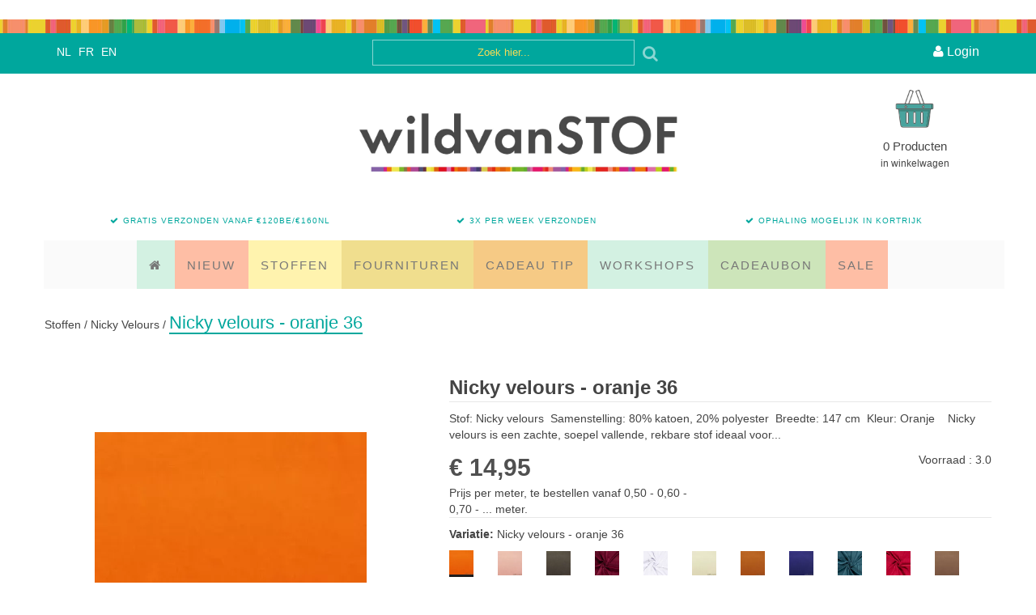

--- FILE ---
content_type: application/javascript
request_url: https://wildvanstof.be/Files/2/76000/76527/Protom/65599/Scripts.parsed_906.js
body_size: 667
content:
$(document).ready(function(){$("#olivia-ft-social p:contains('Facebook')").html("<i class='fa fa-facebook footer-icon'></i>");$("#olivia-ft-social p:contains('Twitter')").html("<i class='fa fa-twitter footer-icon'></i>");$("#olivia-ft-social p:contains('LinkedIn')").html("<i class='fa fa-linkedin footer-icon'></i>");$("#olivia-ft-social p:contains('Pinterest')").html("<i class='fa fa-pinterest footer-icon'></i>");$("#olivia-ft-social p:contains('YouTube')").html("<i class='fa fa-youtube footer-icon'></i>");$("#olivia-ft-social p:contains('Instagram')").html("<i class='fa fa-instagram footer-icon'></i>");$("#olivia-ft-social p:contains('Google')").html("<i class='fa fa-google-plus footer-icon'></i>");$(function(){$('.navbar-nav li').hover(function(){$(this).addClass('over');$(this).find('.dropdown-menu').stop().slideDown('fast')},function(){$(this).removeClass('over');$(this).find('.dropdown-menu').stop().slideUp('fast')})});$('.navbar-nav li').each(function(){var id=this.id;var $match=$('.olivia-active-checker[id*="'+id+'"]');if($match.length){$(this).addClass('active');return!1}});var iDeviceWidth=$('#device_width').width();if(IsDeviceMedium(iDeviceWidth)||IsDeviceLarge(iDeviceWidth)){$(function(){$(document).on('mouseenter','.olivia-hover-box',function(){if($(this).find('.olivia-icon-more-info').hasClass('withorderbutton')){$(this).find('.olivia-icon-more-info').css({'left':'49%','margin-left':'10px'});$(this).find('.olivia-icon-add-cart').css({'right':'49%','margin-right':'10px'})}else{$(this).find('.olivia-icon-more-info').css({'left':'39%','margin-left':'10px'})}
$(this).find('.overlay').stop().fadeIn('fast')}).on('mouseleave','.olivia-hover-box',function(){$(this).find('.olivia-icon-more-info').css('left','-50px');$(this).find('.olivia-icon-add-cart').css('right','-50px');$(this).find('.overlay').stop().fadeOut('fast')})})}
$('.olivia-flag').on('click',function(){$('.olivia-flag-sub').stop().slideToggle('fast')});$('.olivia-login').on('click',function(){$('.olivia-login-sub').stop().slideToggle('fast')});$('.olivia-search').on('click',function(){$('.olivia-search-sub').stop().slideToggle('fast')});$(function(){$('.dropdown').hover(function(){$(this).addClass('open')},function(){$(this).removeClass('open')})})});$(window).resize(function(){var iDeviceWidth=$('#device_width').width()});function IsDeviceExtraSmall(iDeviceWidth){return iDeviceWidth<768?!0:!1}
function IsDeviceSmall(iDeviceWidth){return(iDeviceWidth>=768&&iDeviceWidth<992)?!0:!1}
function IsDeviceMedium(iDeviceWidth){return(iDeviceWidth>=992&&iDeviceWidth<1200)?!0:!1}
function IsDeviceLarge(iDeviceWidth){return iDeviceWidth>=1200?!0:!1}